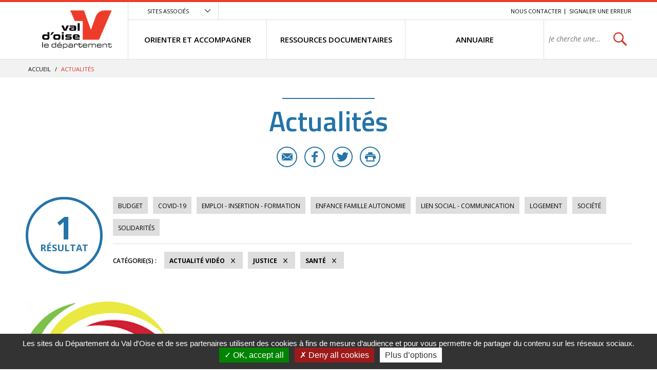

--- FILE ---
content_type: text/html; charset=utf-8
request_url: https://vosolidarites.valdoise.fr/actualites/1726-actualites.htm?categorie=a%3A3%3A%7Bi%3A0%3Bi%3A32%3Bi%3A1%3Bi%3A36%3Bi%3A2%3Bi%3A53%3B%7D&video=1
body_size: 6156
content:
<!DOCTYPE html>
<html lang="fr">
<head>
<meta charset="UTF-8">
<title>Actualités - VO SOLIDARITES</title>
<meta http-equiv="X-UA-Compatible" content="IE=edge">
<meta name="Description" content="">
<meta name="Keywords" content="">
<meta name="viewport" content="width=device-width, initial-scale=1.0">
<link rel="shortcut icon" href="/uploads/Image/d6/SIT_ESI_599_SIT_CD95_257_favicon.ico" type="image/x-icon">
<script>var SERVER_ROOT = '/'; var SIT_IMAGE = '/images/GBI_CD95/';</script>

<script src="/include/js/tarteaucitron.js/tarteaucitron.js"></script>
<style>#tarteaucitronDisclaimerAlert a {
    text-decoration: underline;
}
#tarteaucitronDisclaimerAlert a:hover {
    text-decoration: none;
}
.iframe-ratio > div {
    position: absolute;
    top: 0;
    left: 0;
    width: 100% !important;
    height: 100% !important;
}
#tarteaucitronServices ul li {
    display: inherit;
}
#tarteaucitronRoot .tarteaucitronAlertSmallTop, #tarteaucitronRoot .tarteaucitronAlertSmallBottom {
    left: 0;
    right: initial;
}</style>
<script>tarteaucitron.init({
    "privacyUrl": (typeof(tarteaucitronPrivacyUrl) === 'undefined') ? '' : tarteaucitronPrivacyUrl, /* Privacy policy url */
    "hashtag": "#tarteaucitron", /* Open the panel with this hashtag */
    "cookieName": "tarteaucitron", /* Cookie name */
    "orientation": "bottom", /* Banner position (top - bottom) */
    "showAlertSmall": false, /* Show the small banner on bottom right */
    "cookieslist": false, /* Show the cookie list */
    "showIcon": false, /* Show cookie icon to manage cookies */
    "iconPosition": "BottomRight", /* Position of the icon between BottomRight, BottomLeft, TopRight and TopLeft */
    "adblocker": false, /* Show a Warning if an adblocker is detected */
    "DenyAllCta" : true, /* Show the accept all button when highPrivacy on */
    "AcceptAllCta" : true, /* Show the accept all button when highPrivacy on */
    "highPrivacy": true, /* Disable auto consent */
    "handleBrowserDNTRequest": false, /* If Do Not Track == 1, disallow all */
    "removeCredit": true, /* Remove credit link */
    "moreInfoLink": true, /* Show more info link */
    "useExternalCss": false, /* If false, the tarteaucitron.css file will be loaded */
    "useExternalJs": false,
    "bodyPosition": "bottom", /* Position of TAC HTML code (accessibilité) */
    //"cookieDomain": ".my-multisite-domaine.fr", /* Shared cookie for multisite */
    "readmoreLink": "", /* Change the default readmore link */
    "mandatory": true, /* Show a message about mandatory cookies */
    "closePopup": false /* XXX*/
});</script>
<script>(tarteaucitron.job = tarteaucitron.job || []).push('calameo');
(tarteaucitron.job = tarteaucitron.job || []).push('dailymotion');
(tarteaucitron.job = tarteaucitron.job || []).push('vimeo');
(tarteaucitron.job = tarteaucitron.job || []).push('youtube');</script>
<link rel="stylesheet" href="/uploads/Style/_include_css_GAB_CD95_default.css" media="screen, print">
<link rel="stylesheet" href="/include/css/GAB_CD95/print.css" media="print">
<link rel="stylesheet" href="/include/js/jquery/ui/jquery-ui.min.css" media="screen">
<link rel="stylesheet" href="/include/js/jquery/colorbox/colorbox.css" media="screen">
<meta name="viewport" content="width=device-width, initial-scale=1">
<link rel="apple-touch-icon" sizes="57x57" href="/images/GBI_CD95/favicons/apple-touch-icon-57x57.png">
<link rel="apple-touch-icon" sizes="60x60" href="/images/GBI_CD95/favicons/apple-touch-icon-60x60.png">
<link rel="apple-touch-icon" sizes="72x72" href="/images/GBI_CD95/favicons/apple-touch-icon-72x72.png">
<link rel="apple-touch-icon" sizes="76x76" href="/images/GBI_CD95/favicons/apple-touch-icon-76x76.png">
<link rel="apple-touch-icon" sizes="114x114" href="/images/GBI_CD95/favicons/apple-touch-icon-114x114.png">
<link rel="apple-touch-icon" sizes="120x120" href="/images/GBI_CD95/favicons/apple-touch-icon-120x120.png">
<link rel="apple-touch-icon" sizes="144x144" href="/images/GBI_CD95/favicons/apple-touch-icon-144x144.png">
<link rel="apple-touch-icon" sizes="152x152" href="/images/GBI_CD95/favicons/apple-touch-icon-152x152.png">
<link rel="apple-touch-icon" sizes="180x180" href="/images/GBI_CD95/favicons/apple-touch-icon-180x180.png">
<link rel="icon" type="image/png" href="/images/GBI_CD95/favicons/favicon-32x32.png" sizes="32x32">
<link rel="icon" type="image/png" href="/images/GBI_CD95/favicons/favicon-194x194.png" sizes="194x194">
<link rel="icon" type="image/png" href="/images/GBI_CD95/favicons/favicon-96x96.png" sizes="96x96">
<link rel="icon" type="image/png" href="/images/GBI_CD95/favicons/android-chrome-192x192.png" sizes="192x192">
<link rel="icon" type="image/png" href="/images/GBI_CD95/favicons/favicon-16x16.png" sizes="16x16">
<link rel="manifest" href="/images/GBI_CD95/favicons/manifest.json">
<link rel="mask-icon" href="/images/GBI_CD95/favicons/safari-pinned-tab.svg">
<link rel="shortcut icon" href="/images/GBI_CD95/favicons/favicon.ico">
<meta name="msapplication-TileColor" content="#ffffff">
<meta name="msapplication-TileImage" content="/images/GBI_CD95/favicons/mstile-144x144.png">
<meta name="msapplication-config" content="/images/GBI_CD95/favicons/browserconfig.xml">
<meta name="theme-color" content="#ffffff">
<script>
    var tarteaucitronExpireInDay = true,
        tarteaucitronForceExpire = 90,
        tarteaucitronCustomText = {
          "alertBigPrivacy": "Les sites du Département du Val d'Oise et de ses partenaires utilisent des cookies à fins de mesure d’audience et pour vous permettre de partager du contenu sur les réseaux sociaux.",
          "personalize": "Plus d’options"
        };
</script>

    <meta property="og:url" content="https://vosolidarites.valdoise.fr/1726-actualites.htm"/>
    <meta property="og:title" content="Actualités" />
    <meta property="og:description" content=""/><meta property="og:image" content="https://vosolidarites.valdoise.fr/uploads/Image/06/SIT_ESI_599_SIT_CD95_945_SIT_CD95_595_logo-valdoise.png"/><meta property="og:updated_time" content="1586355272"/>
<script type="text/javascript">
    tarteaucitron.user.gajsUa = 'UA-109960336-1';
    tarteaucitron.user.gajsMore = function () { /* add here your optionnal _ga.push() */ };
    (tarteaucitron.job = tarteaucitron.job || []).push('gajs');

tarteaucitron.user.matomoId = 71;
(tarteaucitron.job = tarteaucitron.job || []).push('matomo');
tarteaucitron.user.matomoHost = "https://matomo.eolas-services.com/";
</script>
<script src="/include/js/modernizr-custom.js" ></script>
<script src="/include/js/jquery/jquery.min.js" ></script>
<script src="/include/js/jquery/ui/jquery-ui.min.js" ></script>
<script src="/include/js/jquery/ui/i18n/datepicker-fr.js" ></script>
<script src="/include/js/jquery/colorbox/jquery.colorbox-min.js" ></script>
<script src="/include/js/jquery/colorbox/i18n/jquery.colorbox-fr.js" ></script>
<script src="/include/js/core.js.php" ></script>
<script src="/include/flashplayer/jwplayer/jwplayer.js" ></script>
<script src="/include/js/audiodescription.js" ></script>
<script src="/include/js/CMS/jquery.blockResponsive.js" ></script>
<script src="/include/js/CMS/showHide.js" ></script>
<script src="/include/js/link.ajaxifier.js" ></script>
<script src="/include/gabarit_site/GAB_CD95/script.js" ></script>
<script src="/include/js/jquery/customselect/jquery.customSelect.min.js" ></script>
<script src="/include/js/CMS/customMultiSelect.js" ></script>
<script src="/include/js/CMS/jquery.infiniteScroll.js" ></script>
</head>
<body>
<script>document.body.className="withJS"</script>
<div id="documentOuter">
    <div id="lateralContainer">
        <div class="menuLateral"></div>
    </div>
    <div id="document" class="interne theme_actualite">
      

<header role="banner" id="bandeauHaut">
            <div id="listeSiteAssocie">
            <div class="innerCenter">
                <ul>
                                                        <li><a href="https://www.valdoise.fr" class="external"><img src="/uploads/Image/ba/IMF_MEASITEASSOCIE/GAB_CD95/7707_576_site-departement-du-Val-d-Oise.jpg" alt="Conseil départemental du Val d&#039;Oise nouvel onglet"></a></li>
                                                                            <li><a href="https://www.mdph.valdoise.fr/" class="external"><img src="/uploads/Image/bb/IMF_MEASITEASSOCIE/GAB_CD95/7708_617_site-MDPH.jpg" alt="Maison départemental du Handicap nouvel onglet"></a></li>
                                                                            <li><a href="https://www.senior.valdoise.fr/" class="external"><img src="/uploads/Image/8f/IMF_MEASITEASSOCIE/GAB_CD95/7711_813_site-seniors-valdoise.jpg" alt="Site seniors valdoise nouvel onglet"></a></li>
                                                                            <li><a href="https://www.valdoisehabitat.fr/" class="external"><img src="/uploads/Image/2d/IMF_MEASITEASSOCIE/GAB_CD95/7705_448_Val-d-Oise-Habitat.jpg" alt="Val d&#039;Oise Habitat nouvel onglet"></a></li>
                                                    </ul>
            </div>
        </div>
        <div class="innerCenter">
                <div class="desktop-table">
            <div class="desktop-cell logoTitre">
                                                                            <a href="https://vosolidarites.valdoise.fr/"><img alt="Val d'Oise le département - accueil" src="/uploads/Image/06/SIT_ESI_599_SIT_CD95_945_SIT_CD95_595_logo-valdoise.png"></a>
                                                </div>

            <div class="desktop-cell navigation">
                
                                        <div class="scroll-hidden clearfix">
                                                <div class="accesSiteAssocie">
                            <a id="btnSiteAssocie" href="#siteAssocie" data-type="showhide" data-selector="#listeSiteAssocie" data-slide="300" data-state="0" data-cssclass="close@open">Sites associés</a>
                        </div>
                                                                        <ul id="accesRapide">
                            <li><a class="lienEvitement" href="#menu">Menu</a></li>
                            <li><a class="lienEvitement" href="#contenu">Contenu</a></li>
                                                            <li><a class="lienEvitement accBlocSearch" href="#blocRech">Recherche</a></li>
                                                                                        <li><a href="https://vosolidarites.valdoise.fr/1725-nous-contacter.htm">Nous contacter</a></li>
                                                            <li><a href="https://vosolidarites.valdoise.fr/2389-signaler-une-erreur.htm">Signaler une erreur</a></li>
                                                    </ul>
                                            </div>

                                        <nav role="navigation" id="menu" class="desktop-table">
                                                    <ul class="menuNiv1">
                                                                <li class="nav1"><a href="https://vosolidarites.valdoise.fr/1715-orienter-et-accompagner.htm"><span>ORIENTER ET ACCOMPAGNER</span></a>
                                                                            <div class="sousMenu">
                                            <div class="menuNiv2Wrapper">
                                                <ul class="menuNiv2">
                                                                                                        <li class="groupeNav2">
                                                        <ul>
                                                                                                                        <li class="nav2"><a href="https://vosolidarites.valdoise.fr/1716-sante-handicap.htm"><span>SANTÉ / HANDICAP</span></a></li>
                                                                                                                        <li class="nav2"><a href="https://vosolidarites.valdoise.fr/1719-acces-aux-droits-budge-aides-financieres.htm"><span>ACCÈS AUX DROITS / BUDGET / AIDES FINANCIÈRES</span></a></li>
                                                                                                                        <li class="nav2"><a href="https://vosolidarites.valdoise.fr/1722-jusitice-et-droits.htm"><span>JUSTICE / DROITS</span></a></li>
                                                                                                                    </ul>
                                                    </li>
                                                                                                        <li class="groupeNav2">
                                                        <ul>
                                                                                                                        <li class="nav2"><a href="https://vosolidarites.valdoise.fr/1717-logement.htm"><span>LOGEMENT / HÉBERGEMENT</span></a></li>
                                                                                                                        <li class="nav2"><a href="https://vosolidarites.valdoise.fr/1720-enfance-famille.htm"><span>ENFANCE / FAMILLE / AUTONOMIE</span></a></li>
                                                                                                                        <li class="nav2"><a href="https://vosolidarites.valdoise.fr/1723-emploi-insertion-formation.htm"><span>EMPLOI / FORMATION / INSERTION</span></a></li>
                                                                                                                    </ul>
                                                    </li>
                                                                                                        <li class="groupeNav2">
                                                        <ul>
                                                                                                                        <li class="nav2"><a href="https://vosolidarites.valdoise.fr/1718-transports-et-mobilite.htm"><span>TRANSPORTS / MOBILITÉ</span></a></li>
                                                                                                                        <li class="nav2"><a href="https://vosolidarites.valdoise.fr/1721-le-lien-social-linguistique-et-communication.htm"><span>LIEN SOCIAL / LINGUISTIQUE / COMMUNICATION</span></a></li>
                                                                                                                    </ul>
                                                    </li>
                                                                                                                                                                                                                        <li class="encartMEA">
                                                                                                                        <div class="image"><img src="/uploads/Image/06/IMF_MEAMENU/GAB_CD95/64552_520_FSL.png" alt=""></div>
                                                                                                                        <div class="innerEncartMEA">
                                                                <div class="zoomSur">Zoom sur</div>
                                                                <div class="titre">
                                                                                                                                            <a href="https://vosolidarites.valdoise.fr/1792-fonds-de-solidarite-logement.htm">
                                                                                                                                        FSL - nouveaux imprimés                                                                                                                                        </a>
                                                                                                                                    </div>
                                                                                                                            </div>
                                                        </li>
                                                                                                                                                            </ul>
                                            </div>
                                        </div>
                                                                    </li>
                                                                <li class="nav1"><a href="https://vosolidarites.valdoise.fr/1646-ressources.htm"><span>RESSOURCES DOCUMENTAIRES</span></a>
                                                                    </li>
                                                                <li class="nav1"><a href="https://vosolidarites.valdoise.fr/1647-se-documenter.htm"><span>ANNUAIRE</span></a>
                                                                    </li>
                                                                                                <li class="recherche">
                                                                                                            <div role="search" class="js-block-responsive" data-mobile="#document::first" data-tablet="#document::first" data-desktop="#menu .recherche::first">
                                            <form method="get" action="https://vosolidarites.valdoise.fr/1929-recherche.htm" id="champRecherche">
                                                <div class="desktop_hidden"><a id="closeRecherche" class="btnFermerBlanc">Fermer</a></div>
                                                <div class="table">
                                                    <label for="searchString" class="visuallyhidden">Rechercher sur le site</label>
                                                    <span><input class="acpSearch" type="search" id="searchString" name="searchString" value="" placeholder="Je cherche une information, un service..."></span>
                                                    <span><input type="submit" id="searchSubmit" name="search" value="OK" title="lancer la recherche"> <input type="hidden" name="idtf" value="1929"></span>
                                                </div>
                                                <div id="acpContainer"></div>
                                            </form>
                                                                                    </div>
                                                                                                    </li>
                            </ul>
                                            </nav>
                            </div>
        </div>

                <div class="mobile-table">
            <div class="mobile-cell">
                                <button id="toggleMenu" data-page="1726">Menu</button>
            </div>
            <div class="mobile-cell logoTitre">
                                                                            <a href="https://vosolidarites.valdoise.fr/"><img alt="ESI" src="/uploads/Image/06/SIT_ESI_599_SIT_CD95_945_SIT_CD95_595_logo-valdoise.png"></a>
                                                </div>
            <div class="mobile-cell recherche">
                <button id="toggleSearch">Rechercher</button>
            </div>
        </div>
    </div>
</header>



            <div id="ariane">
        <div class="innerCenter">            <div itemscope itemtype="http://data-vocabulary.org/Breadcrumb">
                <a href="https://vosolidarites.valdoise.fr/" itemprop="url"><span itemprop="title">Accueil</span></a>  /
            </div>
                        <div itemscope itemtype="http://data-vocabulary.org/Breadcrumb">
                <span itemprop="title">Actualités</span>
            </div>
        </div>
    </div>
    
        
              <main role="main" id="corps">
        <div class="innerCenter">
                    
<div id="contenu">
    <div class="titrePage">
                    <h1>Actualités</h1>
            <div class="userTools">
    <ul>
                <li>
            <a href="mailto:?subject=VO%20SOLIDARITES%20-%20Conseil%20d%C3%A9partemental%20du%20Val%20d%E2%80%99Oise&body=Bonjour%2C%20nous%20vous%20invitions%20%C3%A0%20lire%20cette%20page%20%C2%AB%20Actualit%C3%A9s%20%C2%BB%20%3A%20http%3A%2F%2Fvosolidarites.valdoise.frhttps://vosolidarites.valdoise.fr/1726-actualites.htm%2C%20via%20valdoise.fr%20le%20site%20du%20Conseil%20d%C3%A9partemental%20du%20Val%20d%E2%80%99Oise" title="Partager cette page par e-mail" class="email">E-mail</a>
        </li>
                        <li>
            <a target="_blank" href="https://www.facebook.com/sharer/sharer.php?u=https://vosolidarites.valdoise.fr/1726-actualites.htm" title="Partager cette page sur Facebook" class="facebook">Facebook</a>
        </li>
                        <li>
            <a href="https://twitter.com/intent/tweet?text=Actualit%C3%A9s+https://vosolidarites.valdoise.fr/1726-actualites.htm+via+%40valdoise" title="Partager cette page sur Twitter" class="twitter">Twitter</a>
        </li>
                        <li>
            <a id="userPrint" rel="nofollow" href="#" title="Lancer l'impression" class="print">Imprimer</a>
        </li>
            </ul>
</div>
            </div>
<div id="par15550" class="paragraphe txt"><div class="innerParagraphe"></div></div><div id="par11759" class="paragraphe tpl TPL_ACTUALITELISTE"><div class="innerParagraphe">
<div class="ajaxifier-container-custom">

    <div class="resultat-table">
        <div>
            <span class="resultat-disc">
                <span class="nb">1</span>
                <span class="txt">résultat</span>
            </span>
        </div>

        <div>
                        <div class="filtre">
                <ul>
                                                                <li>
                        <a data-type="ajaxifier" href="https://vosolidarites.valdoise.fr/actualites/1726-actualites.htm?categorie=a%3A4%3A%7Bi%3A0%3Bi%3A32%3Bi%3A1%3Bi%3A36%3Bi%3A2%3Bi%3A53%3Bi%3A3%3Bi%3A39%3B%7D&amp;video=1">Budget</a>
                    </li>
                                        <li>
                        <a data-type="ajaxifier" href="https://vosolidarites.valdoise.fr/actualites/1726-actualites.htm?categorie=a%3A4%3A%7Bi%3A0%3Bi%3A32%3Bi%3A1%3Bi%3A36%3Bi%3A2%3Bi%3A53%3Bi%3A3%3Bi%3A54%3B%7D&amp;video=1">COVID-19</a>
                    </li>
                                        <li>
                        <a data-type="ajaxifier" href="https://vosolidarites.valdoise.fr/actualites/1726-actualites.htm?categorie=a%3A4%3A%7Bi%3A0%3Bi%3A32%3Bi%3A1%3Bi%3A36%3Bi%3A2%3Bi%3A53%3Bi%3A3%3Bi%3A40%3B%7D&amp;video=1">Emploi - Insertion - Formation</a>
                    </li>
                                        <li>
                        <a data-type="ajaxifier" href="https://vosolidarites.valdoise.fr/actualites/1726-actualites.htm?categorie=a%3A4%3A%7Bi%3A0%3Bi%3A32%3Bi%3A1%3Bi%3A36%3Bi%3A2%3Bi%3A53%3Bi%3A3%3Bi%3A47%3B%7D&amp;video=1">Enfance Famille Autonomie</a>
                    </li>
                                        <li>
                        <a data-type="ajaxifier" href="https://vosolidarites.valdoise.fr/actualites/1726-actualites.htm?categorie=a%3A4%3A%7Bi%3A0%3Bi%3A32%3Bi%3A1%3Bi%3A36%3Bi%3A2%3Bi%3A53%3Bi%3A3%3Bi%3A52%3B%7D&amp;video=1">Lien social - Communication</a>
                    </li>
                                        <li>
                        <a data-type="ajaxifier" href="https://vosolidarites.valdoise.fr/actualites/1726-actualites.htm?categorie=a%3A4%3A%7Bi%3A0%3Bi%3A32%3Bi%3A1%3Bi%3A36%3Bi%3A2%3Bi%3A53%3Bi%3A3%3Bi%3A37%3B%7D&amp;video=1">Logement</a>
                    </li>
                                        <li>
                        <a data-type="ajaxifier" href="https://vosolidarites.valdoise.fr/actualites/1726-actualites.htm?categorie=a%3A4%3A%7Bi%3A0%3Bi%3A32%3Bi%3A1%3Bi%3A36%3Bi%3A2%3Bi%3A53%3Bi%3A3%3Bi%3A83%3B%7D&amp;video=1">Société</a>
                    </li>
                                        <li>
                        <a data-type="ajaxifier" href="https://vosolidarites.valdoise.fr/actualites/1726-actualites.htm?categorie=a%3A4%3A%7Bi%3A0%3Bi%3A32%3Bi%3A1%3Bi%3A36%3Bi%3A2%3Bi%3A53%3Bi%3A3%3Bi%3A82%3B%7D&amp;video=1">Solidarités</a>
                    </li>
                                    </ul>
            </div>
            
            <hr>
            <div class="filtre">
                <span class="label">Catégorie(s)&nbsp;:</span>
                <ul>
                                        <li>
                        <a class="actif" data-type="ajaxifier" href="https://vosolidarites.valdoise.fr/actualites/1726-actualites.htm?categorie=a%3A3%3A%7Bi%3A0%3Bi%3A32%3Bi%3A1%3Bi%3A36%3Bi%3A2%3Bi%3A53%3B%7D">Actualité vidéo</a>
                    </li>
                                                                                    <li>
                        <a class="actif" data-type="ajaxifier" href="https://vosolidarites.valdoise.fr/actualites/1726-actualites.htm?categorie=a%3A2%3A%7Bi%3A0%3Bi%3A32%3Bi%3A1%3Bi%3A36%3B%7D&amp;video=1">Justice</a>
                    </li>
                                            <li>
                        <a class="actif" data-type="ajaxifier" href="https://vosolidarites.valdoise.fr/actualites/1726-actualites.htm?categorie=a%3A2%3A%7Bi%3A0%3Bi%3A32%3Bi%3A2%3Bi%3A53%3B%7D&amp;video=1">Santé</a>
                    </li>
                                                            </ul>
            </div>
        </div>
    </div>

            <ul class="liste blocPar4 js-infiniteScroll" data-url="/include/ajax/ajax.actualiteListe.php?categorie=a:3:{i:0;i:32;i:1;i:36;i:2;i:53;}&video=1">
        
        <li class="item actualite">
        <div class="itemInfo">
            <div class="itemZoom">
                                <a href="https://vosolidarites.valdoise.fr/actualite/1325/1726-communautes-360.htm"><img src="/uploads/Image/d1/IMF_LISTEVIGNETTE/GAB_CD95/31345_462_Communautes-360.png" alt=""></a>
                            </div>
            <div class="libelleCategorie">
                <a href="https://vosolidarites.valdoise.fr/actualite/1325/1726-communautes-360.htm">
                    <div class="categorie">Santé</div>
                                        <h2><span>Communautés 360</span></h2>
                </a>
            </div>
        </div>
                <div class="resume">
            <a href="https://vosolidarites.valdoise.fr/actualite/1325/1726-communautes-360.htm">
                <span class="lien video">En savoir plus</span>
                <p>Un Numéro national unique dédié à l’accompagnement et à l’accès aux droits des personnes handicapées</p>
            </a>
        </div>
        <div class="itemPartage">
                        <a href="mailto:?subject=Communaut%C3%A9s%20360%20-%20Conseil%20d%C3%A9partemental%20du%20Val%20d%E2%80%99Oise&body=Bonjour%2C%20nous%20vous%20invitions%20%C3%A0%20lire%20cet%20article%20%C2%AB%20Communaut%C3%A9s%20360%20%C2%BB%20%3A%20https://vosolidarites.valdoise.fr/actualite/1325/1726-communautes-360.htm%2C%20via%20valdoise.fr%20le%20site%20du%20Conseil%20d%C3%A9partemental%20du%20Val%20d%E2%80%99Oise" class="email" title="Partager cette actualité par e-mail">E-mail</a>
                                    <a href="https://www.facebook.com/sharer/sharer.php?u=https://vosolidarites.valdoise.fr/actualite/1325/1726-communautes-360.htm" class="facebook" title="Partager cette actualité sur Facebook">Facebook</a>
                                    <a href="https://twitter.com/intent/tweet?text=Communaut%C3%A9s+360+https://vosolidarites.valdoise.fr/actualite/1325/1726-communautes-360.htm+via+%40valdoise" class="twitter" title="Partager cette actualité sur Twitter">Twitter</a>
                    </div>
            </li>
        </ul>
    
    <div class="blocNavigation" id="p"><div class="resultatNavigation">1 résultat sur 1</div></div>
</div>
</div></div></div>
                  </div>
      </main>
          <footer role="contentinfo" id="footer">
        <h2>Restez connectés</h2>
        <div class="innerCenter">

            
                        <div class="tiers centre">
                <div>
                    <h3>Les dernières infos sur @valdoise</h3>
                    <a class="twitter-timeline"  href="https://twitter.com/valdoise" data-height="350">Tweets de @valdoise</a>
                    <script async src="//platform.twitter.com/widgets.js" charset="utf-8"></script>
                </div>
            </div>

            <div class="tiers droite">
                                                                            </div>
        </div>
    </footer>

    <nav id="bandeauBas" role="navigation">
                    <div class="innerCenter">
                <ul>
                                                <li><a href="https://vosolidarites.valdoise.fr/1724-plan-du-site.htm">Plan du site</a></li>
                                                <li><a href="https://vosolidarites.valdoise.fr/1725-nous-contacter.htm">Nous contacter</a></li>
                                                <li><a href="https://vosolidarites.valdoise.fr/2389-signaler-une-erreur.htm">Signaler une erreur</a></li>
                                                <li><a href="https://vosolidarites.valdoise.fr/1985-enquete-de-satisfaction.htm">Enquête de satisfaction</a></li>
                                                <li><a href="http://vosolidarites.valdoise.fr/3462-mentions-legales.htm">Mentions légales</a></li>
                                    </ul>
            </div>
            </nav>

    <button id="hautDePage">Revenir en haut de page</button>
    </div>
</div>
<script>
        $(function () {
            tarteaucitron.addInternalScript("/include/js/tarteaucitron-services/matomotagmanager.js");
        });
        </script><script>
$(document).ready(function () {$('.js-block-responsive').eolasBlockResponsive({
    breakpoints: {
        mobile:  [null, 640],
        tablet:  [640,  899],
        desktop: [899,  null]
    }
});
$("#btnSiteAssocie").eolasShowHide();
$('#userPrint').on('click', function() { window.print(); return false; });

    $('.ajaxifier-container-custom').on('ajax.done', function() {
        $('[data-type="ajaxifier"]', $(this)).data('target', $(this)).CMSlinkAjaxifier();

        $('.js-infiniteScroll', $(this)).eolasInfiniteScroll();
    });
    $('.ajaxifier-container-custom').trigger('ajax.done');

});
</script></body>
</html>
